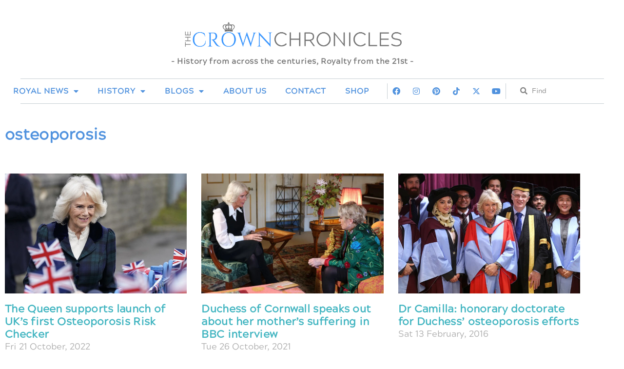

--- FILE ---
content_type: text/css
request_url: https://thecrownchronicles.co.uk/wp-content/uploads/elementor/css/post-31333.css?ver=1767307893
body_size: 766
content:
.elementor-31333 .elementor-element.elementor-element-6dafd10d:not(.elementor-motion-effects-element-type-background), .elementor-31333 .elementor-element.elementor-element-6dafd10d > .elementor-motion-effects-container > .elementor-motion-effects-layer{background-color:var( --e-global-color-0464ae0 );}.elementor-31333 .elementor-element.elementor-element-6dafd10d > .elementor-container{max-width:1200px;}.elementor-31333 .elementor-element.elementor-element-6dafd10d{transition:background 0.3s, border 0.3s, border-radius 0.3s, box-shadow 0.3s;padding:020px 0px 100px 0px;}.elementor-31333 .elementor-element.elementor-element-6dafd10d > .elementor-background-overlay{transition:background 0.3s, border-radius 0.3s, opacity 0.3s;}.elementor-widget-theme-archive-title .elementor-heading-title{font-family:var( --e-global-typography-primary-font-family ), Sans-serif;font-size:var( --e-global-typography-primary-font-size );font-weight:var( --e-global-typography-primary-font-weight );text-transform:var( --e-global-typography-primary-text-transform );font-style:var( --e-global-typography-primary-font-style );line-height:var( --e-global-typography-primary-line-height );letter-spacing:var( --e-global-typography-primary-letter-spacing );color:var( --e-global-color-primary );}.elementor-31333 .elementor-element.elementor-element-6b1c8718{text-align:start;}.elementor-31333 .elementor-element.elementor-element-6b1c8718 .elementor-heading-title{font-family:"Acherus Grotesque", Sans-serif;font-size:32px;text-transform:none;color:var( --e-global-color-primary );}.elementor-31333 .elementor-element.elementor-element-bc3feeb{--spacer-size:20px;}.elementor-widget-archive-posts .elementor-button{background-color:var( --e-global-color-accent );font-family:var( --e-global-typography-accent-font-family ), Sans-serif;font-size:var( --e-global-typography-accent-font-size );font-weight:var( --e-global-typography-accent-font-weight );}.elementor-widget-archive-posts .elementor-post__title, .elementor-widget-archive-posts .elementor-post__title a{color:var( --e-global-color-secondary );font-family:var( --e-global-typography-primary-font-family ), Sans-serif;font-size:var( --e-global-typography-primary-font-size );font-weight:var( --e-global-typography-primary-font-weight );text-transform:var( --e-global-typography-primary-text-transform );font-style:var( --e-global-typography-primary-font-style );line-height:var( --e-global-typography-primary-line-height );letter-spacing:var( --e-global-typography-primary-letter-spacing );}.elementor-widget-archive-posts .elementor-post__meta-data{font-family:var( --e-global-typography-secondary-font-family ), Sans-serif;font-size:var( --e-global-typography-secondary-font-size );font-weight:var( --e-global-typography-secondary-font-weight );}.elementor-widget-archive-posts .elementor-post__excerpt p{font-family:var( --e-global-typography-text-font-family ), Sans-serif;font-size:var( --e-global-typography-text-font-size );font-weight:var( --e-global-typography-text-font-weight );}.elementor-widget-archive-posts .elementor-post__read-more{color:var( --e-global-color-accent );}.elementor-widget-archive-posts a.elementor-post__read-more{font-family:var( --e-global-typography-accent-font-family ), Sans-serif;font-size:var( --e-global-typography-accent-font-size );font-weight:var( --e-global-typography-accent-font-weight );}.elementor-widget-archive-posts .elementor-post__card .elementor-post__badge{background-color:var( --e-global-color-accent );font-family:var( --e-global-typography-accent-font-family ), Sans-serif;font-weight:var( --e-global-typography-accent-font-weight );}.elementor-widget-archive-posts .elementor-pagination{font-family:var( --e-global-typography-secondary-font-family ), Sans-serif;font-size:var( --e-global-typography-secondary-font-size );font-weight:var( --e-global-typography-secondary-font-weight );}.elementor-widget-archive-posts .e-load-more-message{font-family:var( --e-global-typography-secondary-font-family ), Sans-serif;font-size:var( --e-global-typography-secondary-font-size );font-weight:var( --e-global-typography-secondary-font-weight );}.elementor-widget-archive-posts .elementor-posts-nothing-found{color:var( --e-global-color-text );font-family:var( --e-global-typography-text-font-family ), Sans-serif;font-size:var( --e-global-typography-text-font-size );font-weight:var( --e-global-typography-text-font-weight );}.elementor-31333 .elementor-element.elementor-element-9ad2f64{--grid-row-gap:35px;--grid-column-gap:30px;}.elementor-31333 .elementor-element.elementor-element-9ad2f64 .elementor-posts-container .elementor-post__thumbnail{padding-bottom:calc( 0.66 * 100% );}.elementor-31333 .elementor-element.elementor-element-9ad2f64:after{content:"0.66";}.elementor-31333 .elementor-element.elementor-element-9ad2f64 .elementor-post__thumbnail__link{width:100%;}.elementor-31333 .elementor-element.elementor-element-9ad2f64.elementor-posts--thumbnail-left .elementor-post__thumbnail__link{margin-right:20px;}.elementor-31333 .elementor-element.elementor-element-9ad2f64.elementor-posts--thumbnail-right .elementor-post__thumbnail__link{margin-left:20px;}.elementor-31333 .elementor-element.elementor-element-9ad2f64.elementor-posts--thumbnail-top .elementor-post__thumbnail__link{margin-bottom:20px;}.elementor-31333 .elementor-element.elementor-element-9ad2f64 .elementor-pagination{text-align:center;}body:not(.rtl) .elementor-31333 .elementor-element.elementor-element-9ad2f64 .elementor-pagination .page-numbers:not(:first-child){margin-left:calc( 10px/2 );}body:not(.rtl) .elementor-31333 .elementor-element.elementor-element-9ad2f64 .elementor-pagination .page-numbers:not(:last-child){margin-right:calc( 10px/2 );}body.rtl .elementor-31333 .elementor-element.elementor-element-9ad2f64 .elementor-pagination .page-numbers:not(:first-child){margin-right:calc( 10px/2 );}body.rtl .elementor-31333 .elementor-element.elementor-element-9ad2f64 .elementor-pagination .page-numbers:not(:last-child){margin-left:calc( 10px/2 );}@media(max-width:1024px){.elementor-31333 .elementor-element.elementor-element-6dafd10d{padding:100px 25px 100px 25px;}.elementor-31333 .elementor-element.elementor-element-1564195 .elementor-element-populated{padding:0px 0px 0px 0px;}.elementor-widget-theme-archive-title .elementor-heading-title{font-size:var( --e-global-typography-primary-font-size );line-height:var( --e-global-typography-primary-line-height );letter-spacing:var( --e-global-typography-primary-letter-spacing );}.elementor-widget-archive-posts .elementor-post__title, .elementor-widget-archive-posts .elementor-post__title a{font-size:var( --e-global-typography-primary-font-size );line-height:var( --e-global-typography-primary-line-height );letter-spacing:var( --e-global-typography-primary-letter-spacing );}.elementor-widget-archive-posts .elementor-post__meta-data{font-size:var( --e-global-typography-secondary-font-size );}.elementor-widget-archive-posts .elementor-post__excerpt p{font-size:var( --e-global-typography-text-font-size );}.elementor-widget-archive-posts a.elementor-post__read-more{font-size:var( --e-global-typography-accent-font-size );}.elementor-widget-archive-posts .elementor-pagination{font-size:var( --e-global-typography-secondary-font-size );}.elementor-widget-archive-posts .elementor-button{font-size:var( --e-global-typography-accent-font-size );}.elementor-widget-archive-posts .e-load-more-message{font-size:var( --e-global-typography-secondary-font-size );}.elementor-widget-archive-posts .elementor-posts-nothing-found{font-size:var( --e-global-typography-text-font-size );}}@media(max-width:767px){.elementor-31333 .elementor-element.elementor-element-6dafd10d{padding:50px 15px 50px 15px;}.elementor-widget-theme-archive-title .elementor-heading-title{font-size:var( --e-global-typography-primary-font-size );line-height:var( --e-global-typography-primary-line-height );letter-spacing:var( --e-global-typography-primary-letter-spacing );}.elementor-31333 .elementor-element.elementor-element-6b1c8718 .elementor-heading-title{font-size:45px;}.elementor-widget-archive-posts .elementor-post__title, .elementor-widget-archive-posts .elementor-post__title a{font-size:var( --e-global-typography-primary-font-size );line-height:var( --e-global-typography-primary-line-height );letter-spacing:var( --e-global-typography-primary-letter-spacing );}.elementor-widget-archive-posts .elementor-post__meta-data{font-size:var( --e-global-typography-secondary-font-size );}.elementor-widget-archive-posts .elementor-post__excerpt p{font-size:var( --e-global-typography-text-font-size );}.elementor-widget-archive-posts a.elementor-post__read-more{font-size:var( --e-global-typography-accent-font-size );}.elementor-widget-archive-posts .elementor-pagination{font-size:var( --e-global-typography-secondary-font-size );}.elementor-widget-archive-posts .elementor-button{font-size:var( --e-global-typography-accent-font-size );}.elementor-widget-archive-posts .e-load-more-message{font-size:var( --e-global-typography-secondary-font-size );}.elementor-widget-archive-posts .elementor-posts-nothing-found{font-size:var( --e-global-typography-text-font-size );}.elementor-31333 .elementor-element.elementor-element-9ad2f64 .elementor-posts-container .elementor-post__thumbnail{padding-bottom:calc( 0.5 * 100% );}.elementor-31333 .elementor-element.elementor-element-9ad2f64:after{content:"0.5";}.elementor-31333 .elementor-element.elementor-element-9ad2f64 .elementor-post__thumbnail__link{width:100%;}}

--- FILE ---
content_type: text/css
request_url: https://thecrownchronicles.co.uk/wp-content/uploads/elementor/google-fonts/css/merriweather.css?ver=1748526832
body_size: 623
content:
/* cyrillic-ext */
@font-face {
  font-family: 'Merriweather';
  font-style: italic;
  font-weight: 300;
  font-stretch: 100%;
  src: url(https://new.thecrownchronicles.co.uk/wp-content/uploads/elementor/google-fonts/fonts/merriweather-u-4c0qyriqwlorhsvowk_l5-etxcvx0zbwlvkh2gk9hlmp0v5ya-xxpqczlvf-adrggj.woff2) format('woff2');
  unicode-range: U+0460-052F, U+1C80-1C8A, U+20B4, U+2DE0-2DFF, U+A640-A69F, U+FE2E-FE2F;
}
/* cyrillic */
@font-face {
  font-family: 'Merriweather';
  font-style: italic;
  font-weight: 300;
  font-stretch: 100%;
  src: url(https://new.thecrownchronicles.co.uk/wp-content/uploads/elementor/google-fonts/fonts/merriweather-u-4c0qyriqwlorhsvowk_l5-etxcvx0zbwlvkh2gk9hlmp0v5ya-xxpqczlvf-drggj.woff2) format('woff2');
  unicode-range: U+0301, U+0400-045F, U+0490-0491, U+04B0-04B1, U+2116;
}
/* vietnamese */
@font-face {
  font-family: 'Merriweather';
  font-style: italic;
  font-weight: 300;
  font-stretch: 100%;
  src: url(https://new.thecrownchronicles.co.uk/wp-content/uploads/elementor/google-fonts/fonts/merriweather-u-4c0qyriqwlorhsvowk_l5-etxcvx0zbwlvkh2gk9hlmp0v5ya-xxpqczlvf-sdrggj.woff2) format('woff2');
  unicode-range: U+0102-0103, U+0110-0111, U+0128-0129, U+0168-0169, U+01A0-01A1, U+01AF-01B0, U+0300-0301, U+0303-0304, U+0308-0309, U+0323, U+0329, U+1EA0-1EF9, U+20AB;
}
/* latin-ext */
@font-face {
  font-family: 'Merriweather';
  font-style: italic;
  font-weight: 300;
  font-stretch: 100%;
  src: url(https://new.thecrownchronicles.co.uk/wp-content/uploads/elementor/google-fonts/fonts/merriweather-u-4c0qyriqwlorhsvowk_l5-etxcvx0zbwlvkh2gk9hlmp0v5ya-xxpqczlvf-wdrggj.woff2) format('woff2');
  unicode-range: U+0100-02BA, U+02BD-02C5, U+02C7-02CC, U+02CE-02D7, U+02DD-02FF, U+0304, U+0308, U+0329, U+1D00-1DBF, U+1E00-1E9F, U+1EF2-1EFF, U+2020, U+20A0-20AB, U+20AD-20C0, U+2113, U+2C60-2C7F, U+A720-A7FF;
}
/* latin */
@font-face {
  font-family: 'Merriweather';
  font-style: italic;
  font-weight: 300;
  font-stretch: 100%;
  src: url(https://new.thecrownchronicles.co.uk/wp-content/uploads/elementor/google-fonts/fonts/merriweather-u-4c0qyriqwlorhsvowk_l5-etxcvx0zbwlvkh2gk9hlmp0v5ya-xxpqczlvf-udra.woff2) format('woff2');
  unicode-range: U+0000-00FF, U+0131, U+0152-0153, U+02BB-02BC, U+02C6, U+02DA, U+02DC, U+0304, U+0308, U+0329, U+2000-206F, U+20AC, U+2122, U+2191, U+2193, U+2212, U+2215, U+FEFF, U+FFFD;
}
/* cyrillic-ext */
@font-face {
  font-family: 'Merriweather';
  font-style: italic;
  font-weight: 400;
  font-stretch: 100%;
  src: url(https://new.thecrownchronicles.co.uk/wp-content/uploads/elementor/google-fonts/fonts/merriweather-u-4c0qyriqwlorhsvowk_l5-etxcvx0zbwlvkh2gk9hlmp0v5ya-xxpqczlvf-adrggj.woff2) format('woff2');
  unicode-range: U+0460-052F, U+1C80-1C8A, U+20B4, U+2DE0-2DFF, U+A640-A69F, U+FE2E-FE2F;
}
/* cyrillic */
@font-face {
  font-family: 'Merriweather';
  font-style: italic;
  font-weight: 400;
  font-stretch: 100%;
  src: url(https://new.thecrownchronicles.co.uk/wp-content/uploads/elementor/google-fonts/fonts/merriweather-u-4c0qyriqwlorhsvowk_l5-etxcvx0zbwlvkh2gk9hlmp0v5ya-xxpqczlvf-drggj.woff2) format('woff2');
  unicode-range: U+0301, U+0400-045F, U+0490-0491, U+04B0-04B1, U+2116;
}
/* vietnamese */
@font-face {
  font-family: 'Merriweather';
  font-style: italic;
  font-weight: 400;
  font-stretch: 100%;
  src: url(https://new.thecrownchronicles.co.uk/wp-content/uploads/elementor/google-fonts/fonts/merriweather-u-4c0qyriqwlorhsvowk_l5-etxcvx0zbwlvkh2gk9hlmp0v5ya-xxpqczlvf-sdrggj.woff2) format('woff2');
  unicode-range: U+0102-0103, U+0110-0111, U+0128-0129, U+0168-0169, U+01A0-01A1, U+01AF-01B0, U+0300-0301, U+0303-0304, U+0308-0309, U+0323, U+0329, U+1EA0-1EF9, U+20AB;
}
/* latin-ext */
@font-face {
  font-family: 'Merriweather';
  font-style: italic;
  font-weight: 400;
  font-stretch: 100%;
  src: url(https://new.thecrownchronicles.co.uk/wp-content/uploads/elementor/google-fonts/fonts/merriweather-u-4c0qyriqwlorhsvowk_l5-etxcvx0zbwlvkh2gk9hlmp0v5ya-xxpqczlvf-wdrggj.woff2) format('woff2');
  unicode-range: U+0100-02BA, U+02BD-02C5, U+02C7-02CC, U+02CE-02D7, U+02DD-02FF, U+0304, U+0308, U+0329, U+1D00-1DBF, U+1E00-1E9F, U+1EF2-1EFF, U+2020, U+20A0-20AB, U+20AD-20C0, U+2113, U+2C60-2C7F, U+A720-A7FF;
}
/* latin */
@font-face {
  font-family: 'Merriweather';
  font-style: italic;
  font-weight: 400;
  font-stretch: 100%;
  src: url(https://new.thecrownchronicles.co.uk/wp-content/uploads/elementor/google-fonts/fonts/merriweather-u-4c0qyriqwlorhsvowk_l5-etxcvx0zbwlvkh2gk9hlmp0v5ya-xxpqczlvf-udra.woff2) format('woff2');
  unicode-range: U+0000-00FF, U+0131, U+0152-0153, U+02BB-02BC, U+02C6, U+02DA, U+02DC, U+0304, U+0308, U+0329, U+2000-206F, U+20AC, U+2122, U+2191, U+2193, U+2212, U+2215, U+FEFF, U+FFFD;
}
/* cyrillic-ext */
@font-face {
  font-family: 'Merriweather';
  font-style: italic;
  font-weight: 500;
  font-stretch: 100%;
  src: url(https://new.thecrownchronicles.co.uk/wp-content/uploads/elementor/google-fonts/fonts/merriweather-u-4c0qyriqwlorhsvowk_l5-etxcvx0zbwlvkh2gk9hlmp0v5ya-xxpqczlvf-adrggj.woff2) format('woff2');
  unicode-range: U+0460-052F, U+1C80-1C8A, U+20B4, U+2DE0-2DFF, U+A640-A69F, U+FE2E-FE2F;
}
/* cyrillic */
@font-face {
  font-family: 'Merriweather';
  font-style: italic;
  font-weight: 500;
  font-stretch: 100%;
  src: url(https://new.thecrownchronicles.co.uk/wp-content/uploads/elementor/google-fonts/fonts/merriweather-u-4c0qyriqwlorhsvowk_l5-etxcvx0zbwlvkh2gk9hlmp0v5ya-xxpqczlvf-drggj.woff2) format('woff2');
  unicode-range: U+0301, U+0400-045F, U+0490-0491, U+04B0-04B1, U+2116;
}
/* vietnamese */
@font-face {
  font-family: 'Merriweather';
  font-style: italic;
  font-weight: 500;
  font-stretch: 100%;
  src: url(https://new.thecrownchronicles.co.uk/wp-content/uploads/elementor/google-fonts/fonts/merriweather-u-4c0qyriqwlorhsvowk_l5-etxcvx0zbwlvkh2gk9hlmp0v5ya-xxpqczlvf-sdrggj.woff2) format('woff2');
  unicode-range: U+0102-0103, U+0110-0111, U+0128-0129, U+0168-0169, U+01A0-01A1, U+01AF-01B0, U+0300-0301, U+0303-0304, U+0308-0309, U+0323, U+0329, U+1EA0-1EF9, U+20AB;
}
/* latin-ext */
@font-face {
  font-family: 'Merriweather';
  font-style: italic;
  font-weight: 500;
  font-stretch: 100%;
  src: url(https://new.thecrownchronicles.co.uk/wp-content/uploads/elementor/google-fonts/fonts/merriweather-u-4c0qyriqwlorhsvowk_l5-etxcvx0zbwlvkh2gk9hlmp0v5ya-xxpqczlvf-wdrggj.woff2) format('woff2');
  unicode-range: U+0100-02BA, U+02BD-02C5, U+02C7-02CC, U+02CE-02D7, U+02DD-02FF, U+0304, U+0308, U+0329, U+1D00-1DBF, U+1E00-1E9F, U+1EF2-1EFF, U+2020, U+20A0-20AB, U+20AD-20C0, U+2113, U+2C60-2C7F, U+A720-A7FF;
}
/* latin */
@font-face {
  font-family: 'Merriweather';
  font-style: italic;
  font-weight: 500;
  font-stretch: 100%;
  src: url(https://new.thecrownchronicles.co.uk/wp-content/uploads/elementor/google-fonts/fonts/merriweather-u-4c0qyriqwlorhsvowk_l5-etxcvx0zbwlvkh2gk9hlmp0v5ya-xxpqczlvf-udra.woff2) format('woff2');
  unicode-range: U+0000-00FF, U+0131, U+0152-0153, U+02BB-02BC, U+02C6, U+02DA, U+02DC, U+0304, U+0308, U+0329, U+2000-206F, U+20AC, U+2122, U+2191, U+2193, U+2212, U+2215, U+FEFF, U+FFFD;
}
/* cyrillic-ext */
@font-face {
  font-family: 'Merriweather';
  font-style: italic;
  font-weight: 600;
  font-stretch: 100%;
  src: url(https://new.thecrownchronicles.co.uk/wp-content/uploads/elementor/google-fonts/fonts/merriweather-u-4c0qyriqwlorhsvowk_l5-etxcvx0zbwlvkh2gk9hlmp0v5ya-xxpqczlvf-adrggj.woff2) format('woff2');
  unicode-range: U+0460-052F, U+1C80-1C8A, U+20B4, U+2DE0-2DFF, U+A640-A69F, U+FE2E-FE2F;
}
/* cyrillic */
@font-face {
  font-family: 'Merriweather';
  font-style: italic;
  font-weight: 600;
  font-stretch: 100%;
  src: url(https://new.thecrownchronicles.co.uk/wp-content/uploads/elementor/google-fonts/fonts/merriweather-u-4c0qyriqwlorhsvowk_l5-etxcvx0zbwlvkh2gk9hlmp0v5ya-xxpqczlvf-drggj.woff2) format('woff2');
  unicode-range: U+0301, U+0400-045F, U+0490-0491, U+04B0-04B1, U+2116;
}
/* vietnamese */
@font-face {
  font-family: 'Merriweather';
  font-style: italic;
  font-weight: 600;
  font-stretch: 100%;
  src: url(https://new.thecrownchronicles.co.uk/wp-content/uploads/elementor/google-fonts/fonts/merriweather-u-4c0qyriqwlorhsvowk_l5-etxcvx0zbwlvkh2gk9hlmp0v5ya-xxpqczlvf-sdrggj.woff2) format('woff2');
  unicode-range: U+0102-0103, U+0110-0111, U+0128-0129, U+0168-0169, U+01A0-01A1, U+01AF-01B0, U+0300-0301, U+0303-0304, U+0308-0309, U+0323, U+0329, U+1EA0-1EF9, U+20AB;
}
/* latin-ext */
@font-face {
  font-family: 'Merriweather';
  font-style: italic;
  font-weight: 600;
  font-stretch: 100%;
  src: url(https://new.thecrownchronicles.co.uk/wp-content/uploads/elementor/google-fonts/fonts/merriweather-u-4c0qyriqwlorhsvowk_l5-etxcvx0zbwlvkh2gk9hlmp0v5ya-xxpqczlvf-wdrggj.woff2) format('woff2');
  unicode-range: U+0100-02BA, U+02BD-02C5, U+02C7-02CC, U+02CE-02D7, U+02DD-02FF, U+0304, U+0308, U+0329, U+1D00-1DBF, U+1E00-1E9F, U+1EF2-1EFF, U+2020, U+20A0-20AB, U+20AD-20C0, U+2113, U+2C60-2C7F, U+A720-A7FF;
}
/* latin */
@font-face {
  font-family: 'Merriweather';
  font-style: italic;
  font-weight: 600;
  font-stretch: 100%;
  src: url(https://new.thecrownchronicles.co.uk/wp-content/uploads/elementor/google-fonts/fonts/merriweather-u-4c0qyriqwlorhsvowk_l5-etxcvx0zbwlvkh2gk9hlmp0v5ya-xxpqczlvf-udra.woff2) format('woff2');
  unicode-range: U+0000-00FF, U+0131, U+0152-0153, U+02BB-02BC, U+02C6, U+02DA, U+02DC, U+0304, U+0308, U+0329, U+2000-206F, U+20AC, U+2122, U+2191, U+2193, U+2212, U+2215, U+FEFF, U+FFFD;
}
/* cyrillic-ext */
@font-face {
  font-family: 'Merriweather';
  font-style: italic;
  font-weight: 700;
  font-stretch: 100%;
  src: url(https://new.thecrownchronicles.co.uk/wp-content/uploads/elementor/google-fonts/fonts/merriweather-u-4c0qyriqwlorhsvowk_l5-etxcvx0zbwlvkh2gk9hlmp0v5ya-xxpqczlvf-adrggj.woff2) format('woff2');
  unicode-range: U+0460-052F, U+1C80-1C8A, U+20B4, U+2DE0-2DFF, U+A640-A69F, U+FE2E-FE2F;
}
/* cyrillic */
@font-face {
  font-family: 'Merriweather';
  font-style: italic;
  font-weight: 700;
  font-stretch: 100%;
  src: url(https://new.thecrownchronicles.co.uk/wp-content/uploads/elementor/google-fonts/fonts/merriweather-u-4c0qyriqwlorhsvowk_l5-etxcvx0zbwlvkh2gk9hlmp0v5ya-xxpqczlvf-drggj.woff2) format('woff2');
  unicode-range: U+0301, U+0400-045F, U+0490-0491, U+04B0-04B1, U+2116;
}
/* vietnamese */
@font-face {
  font-family: 'Merriweather';
  font-style: italic;
  font-weight: 700;
  font-stretch: 100%;
  src: url(https://new.thecrownchronicles.co.uk/wp-content/uploads/elementor/google-fonts/fonts/merriweather-u-4c0qyriqwlorhsvowk_l5-etxcvx0zbwlvkh2gk9hlmp0v5ya-xxpqczlvf-sdrggj.woff2) format('woff2');
  unicode-range: U+0102-0103, U+0110-0111, U+0128-0129, U+0168-0169, U+01A0-01A1, U+01AF-01B0, U+0300-0301, U+0303-0304, U+0308-0309, U+0323, U+0329, U+1EA0-1EF9, U+20AB;
}
/* latin-ext */
@font-face {
  font-family: 'Merriweather';
  font-style: italic;
  font-weight: 700;
  font-stretch: 100%;
  src: url(https://new.thecrownchronicles.co.uk/wp-content/uploads/elementor/google-fonts/fonts/merriweather-u-4c0qyriqwlorhsvowk_l5-etxcvx0zbwlvkh2gk9hlmp0v5ya-xxpqczlvf-wdrggj.woff2) format('woff2');
  unicode-range: U+0100-02BA, U+02BD-02C5, U+02C7-02CC, U+02CE-02D7, U+02DD-02FF, U+0304, U+0308, U+0329, U+1D00-1DBF, U+1E00-1E9F, U+1EF2-1EFF, U+2020, U+20A0-20AB, U+20AD-20C0, U+2113, U+2C60-2C7F, U+A720-A7FF;
}
/* latin */
@font-face {
  font-family: 'Merriweather';
  font-style: italic;
  font-weight: 700;
  font-stretch: 100%;
  src: url(https://new.thecrownchronicles.co.uk/wp-content/uploads/elementor/google-fonts/fonts/merriweather-u-4c0qyriqwlorhsvowk_l5-etxcvx0zbwlvkh2gk9hlmp0v5ya-xxpqczlvf-udra.woff2) format('woff2');
  unicode-range: U+0000-00FF, U+0131, U+0152-0153, U+02BB-02BC, U+02C6, U+02DA, U+02DC, U+0304, U+0308, U+0329, U+2000-206F, U+20AC, U+2122, U+2191, U+2193, U+2212, U+2215, U+FEFF, U+FFFD;
}
/* cyrillic-ext */
@font-face {
  font-family: 'Merriweather';
  font-style: italic;
  font-weight: 800;
  font-stretch: 100%;
  src: url(https://new.thecrownchronicles.co.uk/wp-content/uploads/elementor/google-fonts/fonts/merriweather-u-4c0qyriqwlorhsvowk_l5-etxcvx0zbwlvkh2gk9hlmp0v5ya-xxpqczlvf-adrggj.woff2) format('woff2');
  unicode-range: U+0460-052F, U+1C80-1C8A, U+20B4, U+2DE0-2DFF, U+A640-A69F, U+FE2E-FE2F;
}
/* cyrillic */
@font-face {
  font-family: 'Merriweather';
  font-style: italic;
  font-weight: 800;
  font-stretch: 100%;
  src: url(https://new.thecrownchronicles.co.uk/wp-content/uploads/elementor/google-fonts/fonts/merriweather-u-4c0qyriqwlorhsvowk_l5-etxcvx0zbwlvkh2gk9hlmp0v5ya-xxpqczlvf-drggj.woff2) format('woff2');
  unicode-range: U+0301, U+0400-045F, U+0490-0491, U+04B0-04B1, U+2116;
}
/* vietnamese */
@font-face {
  font-family: 'Merriweather';
  font-style: italic;
  font-weight: 800;
  font-stretch: 100%;
  src: url(https://new.thecrownchronicles.co.uk/wp-content/uploads/elementor/google-fonts/fonts/merriweather-u-4c0qyriqwlorhsvowk_l5-etxcvx0zbwlvkh2gk9hlmp0v5ya-xxpqczlvf-sdrggj.woff2) format('woff2');
  unicode-range: U+0102-0103, U+0110-0111, U+0128-0129, U+0168-0169, U+01A0-01A1, U+01AF-01B0, U+0300-0301, U+0303-0304, U+0308-0309, U+0323, U+0329, U+1EA0-1EF9, U+20AB;
}
/* latin-ext */
@font-face {
  font-family: 'Merriweather';
  font-style: italic;
  font-weight: 800;
  font-stretch: 100%;
  src: url(https://new.thecrownchronicles.co.uk/wp-content/uploads/elementor/google-fonts/fonts/merriweather-u-4c0qyriqwlorhsvowk_l5-etxcvx0zbwlvkh2gk9hlmp0v5ya-xxpqczlvf-wdrggj.woff2) format('woff2');
  unicode-range: U+0100-02BA, U+02BD-02C5, U+02C7-02CC, U+02CE-02D7, U+02DD-02FF, U+0304, U+0308, U+0329, U+1D00-1DBF, U+1E00-1E9F, U+1EF2-1EFF, U+2020, U+20A0-20AB, U+20AD-20C0, U+2113, U+2C60-2C7F, U+A720-A7FF;
}
/* latin */
@font-face {
  font-family: 'Merriweather';
  font-style: italic;
  font-weight: 800;
  font-stretch: 100%;
  src: url(https://new.thecrownchronicles.co.uk/wp-content/uploads/elementor/google-fonts/fonts/merriweather-u-4c0qyriqwlorhsvowk_l5-etxcvx0zbwlvkh2gk9hlmp0v5ya-xxpqczlvf-udra.woff2) format('woff2');
  unicode-range: U+0000-00FF, U+0131, U+0152-0153, U+02BB-02BC, U+02C6, U+02DA, U+02DC, U+0304, U+0308, U+0329, U+2000-206F, U+20AC, U+2122, U+2191, U+2193, U+2212, U+2215, U+FEFF, U+FFFD;
}
/* cyrillic-ext */
@font-face {
  font-family: 'Merriweather';
  font-style: italic;
  font-weight: 900;
  font-stretch: 100%;
  src: url(https://new.thecrownchronicles.co.uk/wp-content/uploads/elementor/google-fonts/fonts/merriweather-u-4c0qyriqwlorhsvowk_l5-etxcvx0zbwlvkh2gk9hlmp0v5ya-xxpqczlvf-adrggj.woff2) format('woff2');
  unicode-range: U+0460-052F, U+1C80-1C8A, U+20B4, U+2DE0-2DFF, U+A640-A69F, U+FE2E-FE2F;
}
/* cyrillic */
@font-face {
  font-family: 'Merriweather';
  font-style: italic;
  font-weight: 900;
  font-stretch: 100%;
  src: url(https://new.thecrownchronicles.co.uk/wp-content/uploads/elementor/google-fonts/fonts/merriweather-u-4c0qyriqwlorhsvowk_l5-etxcvx0zbwlvkh2gk9hlmp0v5ya-xxpqczlvf-drggj.woff2) format('woff2');
  unicode-range: U+0301, U+0400-045F, U+0490-0491, U+04B0-04B1, U+2116;
}
/* vietnamese */
@font-face {
  font-family: 'Merriweather';
  font-style: italic;
  font-weight: 900;
  font-stretch: 100%;
  src: url(https://new.thecrownchronicles.co.uk/wp-content/uploads/elementor/google-fonts/fonts/merriweather-u-4c0qyriqwlorhsvowk_l5-etxcvx0zbwlvkh2gk9hlmp0v5ya-xxpqczlvf-sdrggj.woff2) format('woff2');
  unicode-range: U+0102-0103, U+0110-0111, U+0128-0129, U+0168-0169, U+01A0-01A1, U+01AF-01B0, U+0300-0301, U+0303-0304, U+0308-0309, U+0323, U+0329, U+1EA0-1EF9, U+20AB;
}
/* latin-ext */
@font-face {
  font-family: 'Merriweather';
  font-style: italic;
  font-weight: 900;
  font-stretch: 100%;
  src: url(https://new.thecrownchronicles.co.uk/wp-content/uploads/elementor/google-fonts/fonts/merriweather-u-4c0qyriqwlorhsvowk_l5-etxcvx0zbwlvkh2gk9hlmp0v5ya-xxpqczlvf-wdrggj.woff2) format('woff2');
  unicode-range: U+0100-02BA, U+02BD-02C5, U+02C7-02CC, U+02CE-02D7, U+02DD-02FF, U+0304, U+0308, U+0329, U+1D00-1DBF, U+1E00-1E9F, U+1EF2-1EFF, U+2020, U+20A0-20AB, U+20AD-20C0, U+2113, U+2C60-2C7F, U+A720-A7FF;
}
/* latin */
@font-face {
  font-family: 'Merriweather';
  font-style: italic;
  font-weight: 900;
  font-stretch: 100%;
  src: url(https://new.thecrownchronicles.co.uk/wp-content/uploads/elementor/google-fonts/fonts/merriweather-u-4c0qyriqwlorhsvowk_l5-etxcvx0zbwlvkh2gk9hlmp0v5ya-xxpqczlvf-udra.woff2) format('woff2');
  unicode-range: U+0000-00FF, U+0131, U+0152-0153, U+02BB-02BC, U+02C6, U+02DA, U+02DC, U+0304, U+0308, U+0329, U+2000-206F, U+20AC, U+2122, U+2191, U+2193, U+2212, U+2215, U+FEFF, U+FFFD;
}
/* cyrillic-ext */
@font-face {
  font-family: 'Merriweather';
  font-style: normal;
  font-weight: 300;
  font-stretch: 100%;
  src: url(https://new.thecrownchronicles.co.uk/wp-content/uploads/elementor/google-fonts/fonts/merriweather-u-4e0qyriqwlorhsvowk_l5uca6zusyeqozppe3hozj5ex1wtlaqwmyiseqnj-mfqa.woff2) format('woff2');
  unicode-range: U+0460-052F, U+1C80-1C8A, U+20B4, U+2DE0-2DFF, U+A640-A69F, U+FE2E-FE2F;
}
/* cyrillic */
@font-face {
  font-family: 'Merriweather';
  font-style: normal;
  font-weight: 300;
  font-stretch: 100%;
  src: url(https://new.thecrownchronicles.co.uk/wp-content/uploads/elementor/google-fonts/fonts/merriweather-u-4e0qyriqwlorhsvowk_l5uca6zusyeqozppe3hozj5ex1wtlaqwmyisequj-mfqa.woff2) format('woff2');
  unicode-range: U+0301, U+0400-045F, U+0490-0491, U+04B0-04B1, U+2116;
}
/* vietnamese */
@font-face {
  font-family: 'Merriweather';
  font-style: normal;
  font-weight: 300;
  font-stretch: 100%;
  src: url(https://new.thecrownchronicles.co.uk/wp-content/uploads/elementor/google-fonts/fonts/merriweather-u-4e0qyriqwlorhsvowk_l5uca6zusyeqozppe3hozj5ex1wtlaqwmyiseqlj-mfqa.woff2) format('woff2');
  unicode-range: U+0102-0103, U+0110-0111, U+0128-0129, U+0168-0169, U+01A0-01A1, U+01AF-01B0, U+0300-0301, U+0303-0304, U+0308-0309, U+0323, U+0329, U+1EA0-1EF9, U+20AB;
}
/* latin-ext */
@font-face {
  font-family: 'Merriweather';
  font-style: normal;
  font-weight: 300;
  font-stretch: 100%;
  src: url(https://new.thecrownchronicles.co.uk/wp-content/uploads/elementor/google-fonts/fonts/merriweather-u-4e0qyriqwlorhsvowk_l5uca6zusyeqozppe3hozj5ex1wtlaqwmyiseqkj-mfqa.woff2) format('woff2');
  unicode-range: U+0100-02BA, U+02BD-02C5, U+02C7-02CC, U+02CE-02D7, U+02DD-02FF, U+0304, U+0308, U+0329, U+1D00-1DBF, U+1E00-1E9F, U+1EF2-1EFF, U+2020, U+20A0-20AB, U+20AD-20C0, U+2113, U+2C60-2C7F, U+A720-A7FF;
}
/* latin */
@font-face {
  font-family: 'Merriweather';
  font-style: normal;
  font-weight: 300;
  font-stretch: 100%;
  src: url(https://new.thecrownchronicles.co.uk/wp-content/uploads/elementor/google-fonts/fonts/merriweather-u-4e0qyriqwlorhsvowk_l5uca6zusyeqozppe3hozj5ex1wtlaqwmyiseqqj-k.woff2) format('woff2');
  unicode-range: U+0000-00FF, U+0131, U+0152-0153, U+02BB-02BC, U+02C6, U+02DA, U+02DC, U+0304, U+0308, U+0329, U+2000-206F, U+20AC, U+2122, U+2191, U+2193, U+2212, U+2215, U+FEFF, U+FFFD;
}
/* cyrillic-ext */
@font-face {
  font-family: 'Merriweather';
  font-style: normal;
  font-weight: 400;
  font-stretch: 100%;
  src: url(https://new.thecrownchronicles.co.uk/wp-content/uploads/elementor/google-fonts/fonts/merriweather-u-4e0qyriqwlorhsvowk_l5uca6zusyeqozppe3hozj5ex1wtlaqwmyiseqnj-mfqa.woff2) format('woff2');
  unicode-range: U+0460-052F, U+1C80-1C8A, U+20B4, U+2DE0-2DFF, U+A640-A69F, U+FE2E-FE2F;
}
/* cyrillic */
@font-face {
  font-family: 'Merriweather';
  font-style: normal;
  font-weight: 400;
  font-stretch: 100%;
  src: url(https://new.thecrownchronicles.co.uk/wp-content/uploads/elementor/google-fonts/fonts/merriweather-u-4e0qyriqwlorhsvowk_l5uca6zusyeqozppe3hozj5ex1wtlaqwmyisequj-mfqa.woff2) format('woff2');
  unicode-range: U+0301, U+0400-045F, U+0490-0491, U+04B0-04B1, U+2116;
}
/* vietnamese */
@font-face {
  font-family: 'Merriweather';
  font-style: normal;
  font-weight: 400;
  font-stretch: 100%;
  src: url(https://new.thecrownchronicles.co.uk/wp-content/uploads/elementor/google-fonts/fonts/merriweather-u-4e0qyriqwlorhsvowk_l5uca6zusyeqozppe3hozj5ex1wtlaqwmyiseqlj-mfqa.woff2) format('woff2');
  unicode-range: U+0102-0103, U+0110-0111, U+0128-0129, U+0168-0169, U+01A0-01A1, U+01AF-01B0, U+0300-0301, U+0303-0304, U+0308-0309, U+0323, U+0329, U+1EA0-1EF9, U+20AB;
}
/* latin-ext */
@font-face {
  font-family: 'Merriweather';
  font-style: normal;
  font-weight: 400;
  font-stretch: 100%;
  src: url(https://new.thecrownchronicles.co.uk/wp-content/uploads/elementor/google-fonts/fonts/merriweather-u-4e0qyriqwlorhsvowk_l5uca6zusyeqozppe3hozj5ex1wtlaqwmyiseqkj-mfqa.woff2) format('woff2');
  unicode-range: U+0100-02BA, U+02BD-02C5, U+02C7-02CC, U+02CE-02D7, U+02DD-02FF, U+0304, U+0308, U+0329, U+1D00-1DBF, U+1E00-1E9F, U+1EF2-1EFF, U+2020, U+20A0-20AB, U+20AD-20C0, U+2113, U+2C60-2C7F, U+A720-A7FF;
}
/* latin */
@font-face {
  font-family: 'Merriweather';
  font-style: normal;
  font-weight: 400;
  font-stretch: 100%;
  src: url(https://new.thecrownchronicles.co.uk/wp-content/uploads/elementor/google-fonts/fonts/merriweather-u-4e0qyriqwlorhsvowk_l5uca6zusyeqozppe3hozj5ex1wtlaqwmyiseqqj-k.woff2) format('woff2');
  unicode-range: U+0000-00FF, U+0131, U+0152-0153, U+02BB-02BC, U+02C6, U+02DA, U+02DC, U+0304, U+0308, U+0329, U+2000-206F, U+20AC, U+2122, U+2191, U+2193, U+2212, U+2215, U+FEFF, U+FFFD;
}
/* cyrillic-ext */
@font-face {
  font-family: 'Merriweather';
  font-style: normal;
  font-weight: 500;
  font-stretch: 100%;
  src: url(https://new.thecrownchronicles.co.uk/wp-content/uploads/elementor/google-fonts/fonts/merriweather-u-4e0qyriqwlorhsvowk_l5uca6zusyeqozppe3hozj5ex1wtlaqwmyiseqnj-mfqa.woff2) format('woff2');
  unicode-range: U+0460-052F, U+1C80-1C8A, U+20B4, U+2DE0-2DFF, U+A640-A69F, U+FE2E-FE2F;
}
/* cyrillic */
@font-face {
  font-family: 'Merriweather';
  font-style: normal;
  font-weight: 500;
  font-stretch: 100%;
  src: url(https://new.thecrownchronicles.co.uk/wp-content/uploads/elementor/google-fonts/fonts/merriweather-u-4e0qyriqwlorhsvowk_l5uca6zusyeqozppe3hozj5ex1wtlaqwmyisequj-mfqa.woff2) format('woff2');
  unicode-range: U+0301, U+0400-045F, U+0490-0491, U+04B0-04B1, U+2116;
}
/* vietnamese */
@font-face {
  font-family: 'Merriweather';
  font-style: normal;
  font-weight: 500;
  font-stretch: 100%;
  src: url(https://new.thecrownchronicles.co.uk/wp-content/uploads/elementor/google-fonts/fonts/merriweather-u-4e0qyriqwlorhsvowk_l5uca6zusyeqozppe3hozj5ex1wtlaqwmyiseqlj-mfqa.woff2) format('woff2');
  unicode-range: U+0102-0103, U+0110-0111, U+0128-0129, U+0168-0169, U+01A0-01A1, U+01AF-01B0, U+0300-0301, U+0303-0304, U+0308-0309, U+0323, U+0329, U+1EA0-1EF9, U+20AB;
}
/* latin-ext */
@font-face {
  font-family: 'Merriweather';
  font-style: normal;
  font-weight: 500;
  font-stretch: 100%;
  src: url(https://new.thecrownchronicles.co.uk/wp-content/uploads/elementor/google-fonts/fonts/merriweather-u-4e0qyriqwlorhsvowk_l5uca6zusyeqozppe3hozj5ex1wtlaqwmyiseqkj-mfqa.woff2) format('woff2');
  unicode-range: U+0100-02BA, U+02BD-02C5, U+02C7-02CC, U+02CE-02D7, U+02DD-02FF, U+0304, U+0308, U+0329, U+1D00-1DBF, U+1E00-1E9F, U+1EF2-1EFF, U+2020, U+20A0-20AB, U+20AD-20C0, U+2113, U+2C60-2C7F, U+A720-A7FF;
}
/* latin */
@font-face {
  font-family: 'Merriweather';
  font-style: normal;
  font-weight: 500;
  font-stretch: 100%;
  src: url(https://new.thecrownchronicles.co.uk/wp-content/uploads/elementor/google-fonts/fonts/merriweather-u-4e0qyriqwlorhsvowk_l5uca6zusyeqozppe3hozj5ex1wtlaqwmyiseqqj-k.woff2) format('woff2');
  unicode-range: U+0000-00FF, U+0131, U+0152-0153, U+02BB-02BC, U+02C6, U+02DA, U+02DC, U+0304, U+0308, U+0329, U+2000-206F, U+20AC, U+2122, U+2191, U+2193, U+2212, U+2215, U+FEFF, U+FFFD;
}
/* cyrillic-ext */
@font-face {
  font-family: 'Merriweather';
  font-style: normal;
  font-weight: 600;
  font-stretch: 100%;
  src: url(https://new.thecrownchronicles.co.uk/wp-content/uploads/elementor/google-fonts/fonts/merriweather-u-4e0qyriqwlorhsvowk_l5uca6zusyeqozppe3hozj5ex1wtlaqwmyiseqnj-mfqa.woff2) format('woff2');
  unicode-range: U+0460-052F, U+1C80-1C8A, U+20B4, U+2DE0-2DFF, U+A640-A69F, U+FE2E-FE2F;
}
/* cyrillic */
@font-face {
  font-family: 'Merriweather';
  font-style: normal;
  font-weight: 600;
  font-stretch: 100%;
  src: url(https://new.thecrownchronicles.co.uk/wp-content/uploads/elementor/google-fonts/fonts/merriweather-u-4e0qyriqwlorhsvowk_l5uca6zusyeqozppe3hozj5ex1wtlaqwmyisequj-mfqa.woff2) format('woff2');
  unicode-range: U+0301, U+0400-045F, U+0490-0491, U+04B0-04B1, U+2116;
}
/* vietnamese */
@font-face {
  font-family: 'Merriweather';
  font-style: normal;
  font-weight: 600;
  font-stretch: 100%;
  src: url(https://new.thecrownchronicles.co.uk/wp-content/uploads/elementor/google-fonts/fonts/merriweather-u-4e0qyriqwlorhsvowk_l5uca6zusyeqozppe3hozj5ex1wtlaqwmyiseqlj-mfqa.woff2) format('woff2');
  unicode-range: U+0102-0103, U+0110-0111, U+0128-0129, U+0168-0169, U+01A0-01A1, U+01AF-01B0, U+0300-0301, U+0303-0304, U+0308-0309, U+0323, U+0329, U+1EA0-1EF9, U+20AB;
}
/* latin-ext */
@font-face {
  font-family: 'Merriweather';
  font-style: normal;
  font-weight: 600;
  font-stretch: 100%;
  src: url(https://new.thecrownchronicles.co.uk/wp-content/uploads/elementor/google-fonts/fonts/merriweather-u-4e0qyriqwlorhsvowk_l5uca6zusyeqozppe3hozj5ex1wtlaqwmyiseqkj-mfqa.woff2) format('woff2');
  unicode-range: U+0100-02BA, U+02BD-02C5, U+02C7-02CC, U+02CE-02D7, U+02DD-02FF, U+0304, U+0308, U+0329, U+1D00-1DBF, U+1E00-1E9F, U+1EF2-1EFF, U+2020, U+20A0-20AB, U+20AD-20C0, U+2113, U+2C60-2C7F, U+A720-A7FF;
}
/* latin */
@font-face {
  font-family: 'Merriweather';
  font-style: normal;
  font-weight: 600;
  font-stretch: 100%;
  src: url(https://new.thecrownchronicles.co.uk/wp-content/uploads/elementor/google-fonts/fonts/merriweather-u-4e0qyriqwlorhsvowk_l5uca6zusyeqozppe3hozj5ex1wtlaqwmyiseqqj-k.woff2) format('woff2');
  unicode-range: U+0000-00FF, U+0131, U+0152-0153, U+02BB-02BC, U+02C6, U+02DA, U+02DC, U+0304, U+0308, U+0329, U+2000-206F, U+20AC, U+2122, U+2191, U+2193, U+2212, U+2215, U+FEFF, U+FFFD;
}
/* cyrillic-ext */
@font-face {
  font-family: 'Merriweather';
  font-style: normal;
  font-weight: 700;
  font-stretch: 100%;
  src: url(https://new.thecrownchronicles.co.uk/wp-content/uploads/elementor/google-fonts/fonts/merriweather-u-4e0qyriqwlorhsvowk_l5uca6zusyeqozppe3hozj5ex1wtlaqwmyiseqnj-mfqa.woff2) format('woff2');
  unicode-range: U+0460-052F, U+1C80-1C8A, U+20B4, U+2DE0-2DFF, U+A640-A69F, U+FE2E-FE2F;
}
/* cyrillic */
@font-face {
  font-family: 'Merriweather';
  font-style: normal;
  font-weight: 700;
  font-stretch: 100%;
  src: url(https://new.thecrownchronicles.co.uk/wp-content/uploads/elementor/google-fonts/fonts/merriweather-u-4e0qyriqwlorhsvowk_l5uca6zusyeqozppe3hozj5ex1wtlaqwmyisequj-mfqa.woff2) format('woff2');
  unicode-range: U+0301, U+0400-045F, U+0490-0491, U+04B0-04B1, U+2116;
}
/* vietnamese */
@font-face {
  font-family: 'Merriweather';
  font-style: normal;
  font-weight: 700;
  font-stretch: 100%;
  src: url(https://new.thecrownchronicles.co.uk/wp-content/uploads/elementor/google-fonts/fonts/merriweather-u-4e0qyriqwlorhsvowk_l5uca6zusyeqozppe3hozj5ex1wtlaqwmyiseqlj-mfqa.woff2) format('woff2');
  unicode-range: U+0102-0103, U+0110-0111, U+0128-0129, U+0168-0169, U+01A0-01A1, U+01AF-01B0, U+0300-0301, U+0303-0304, U+0308-0309, U+0323, U+0329, U+1EA0-1EF9, U+20AB;
}
/* latin-ext */
@font-face {
  font-family: 'Merriweather';
  font-style: normal;
  font-weight: 700;
  font-stretch: 100%;
  src: url(https://new.thecrownchronicles.co.uk/wp-content/uploads/elementor/google-fonts/fonts/merriweather-u-4e0qyriqwlorhsvowk_l5uca6zusyeqozppe3hozj5ex1wtlaqwmyiseqkj-mfqa.woff2) format('woff2');
  unicode-range: U+0100-02BA, U+02BD-02C5, U+02C7-02CC, U+02CE-02D7, U+02DD-02FF, U+0304, U+0308, U+0329, U+1D00-1DBF, U+1E00-1E9F, U+1EF2-1EFF, U+2020, U+20A0-20AB, U+20AD-20C0, U+2113, U+2C60-2C7F, U+A720-A7FF;
}
/* latin */
@font-face {
  font-family: 'Merriweather';
  font-style: normal;
  font-weight: 700;
  font-stretch: 100%;
  src: url(https://new.thecrownchronicles.co.uk/wp-content/uploads/elementor/google-fonts/fonts/merriweather-u-4e0qyriqwlorhsvowk_l5uca6zusyeqozppe3hozj5ex1wtlaqwmyiseqqj-k.woff2) format('woff2');
  unicode-range: U+0000-00FF, U+0131, U+0152-0153, U+02BB-02BC, U+02C6, U+02DA, U+02DC, U+0304, U+0308, U+0329, U+2000-206F, U+20AC, U+2122, U+2191, U+2193, U+2212, U+2215, U+FEFF, U+FFFD;
}
/* cyrillic-ext */
@font-face {
  font-family: 'Merriweather';
  font-style: normal;
  font-weight: 800;
  font-stretch: 100%;
  src: url(https://new.thecrownchronicles.co.uk/wp-content/uploads/elementor/google-fonts/fonts/merriweather-u-4e0qyriqwlorhsvowk_l5uca6zusyeqozppe3hozj5ex1wtlaqwmyiseqnj-mfqa.woff2) format('woff2');
  unicode-range: U+0460-052F, U+1C80-1C8A, U+20B4, U+2DE0-2DFF, U+A640-A69F, U+FE2E-FE2F;
}
/* cyrillic */
@font-face {
  font-family: 'Merriweather';
  font-style: normal;
  font-weight: 800;
  font-stretch: 100%;
  src: url(https://new.thecrownchronicles.co.uk/wp-content/uploads/elementor/google-fonts/fonts/merriweather-u-4e0qyriqwlorhsvowk_l5uca6zusyeqozppe3hozj5ex1wtlaqwmyisequj-mfqa.woff2) format('woff2');
  unicode-range: U+0301, U+0400-045F, U+0490-0491, U+04B0-04B1, U+2116;
}
/* vietnamese */
@font-face {
  font-family: 'Merriweather';
  font-style: normal;
  font-weight: 800;
  font-stretch: 100%;
  src: url(https://new.thecrownchronicles.co.uk/wp-content/uploads/elementor/google-fonts/fonts/merriweather-u-4e0qyriqwlorhsvowk_l5uca6zusyeqozppe3hozj5ex1wtlaqwmyiseqlj-mfqa.woff2) format('woff2');
  unicode-range: U+0102-0103, U+0110-0111, U+0128-0129, U+0168-0169, U+01A0-01A1, U+01AF-01B0, U+0300-0301, U+0303-0304, U+0308-0309, U+0323, U+0329, U+1EA0-1EF9, U+20AB;
}
/* latin-ext */
@font-face {
  font-family: 'Merriweather';
  font-style: normal;
  font-weight: 800;
  font-stretch: 100%;
  src: url(https://new.thecrownchronicles.co.uk/wp-content/uploads/elementor/google-fonts/fonts/merriweather-u-4e0qyriqwlorhsvowk_l5uca6zusyeqozppe3hozj5ex1wtlaqwmyiseqkj-mfqa.woff2) format('woff2');
  unicode-range: U+0100-02BA, U+02BD-02C5, U+02C7-02CC, U+02CE-02D7, U+02DD-02FF, U+0304, U+0308, U+0329, U+1D00-1DBF, U+1E00-1E9F, U+1EF2-1EFF, U+2020, U+20A0-20AB, U+20AD-20C0, U+2113, U+2C60-2C7F, U+A720-A7FF;
}
/* latin */
@font-face {
  font-family: 'Merriweather';
  font-style: normal;
  font-weight: 800;
  font-stretch: 100%;
  src: url(https://new.thecrownchronicles.co.uk/wp-content/uploads/elementor/google-fonts/fonts/merriweather-u-4e0qyriqwlorhsvowk_l5uca6zusyeqozppe3hozj5ex1wtlaqwmyiseqqj-k.woff2) format('woff2');
  unicode-range: U+0000-00FF, U+0131, U+0152-0153, U+02BB-02BC, U+02C6, U+02DA, U+02DC, U+0304, U+0308, U+0329, U+2000-206F, U+20AC, U+2122, U+2191, U+2193, U+2212, U+2215, U+FEFF, U+FFFD;
}
/* cyrillic-ext */
@font-face {
  font-family: 'Merriweather';
  font-style: normal;
  font-weight: 900;
  font-stretch: 100%;
  src: url(https://new.thecrownchronicles.co.uk/wp-content/uploads/elementor/google-fonts/fonts/merriweather-u-4e0qyriqwlorhsvowk_l5uca6zusyeqozppe3hozj5ex1wtlaqwmyiseqnj-mfqa.woff2) format('woff2');
  unicode-range: U+0460-052F, U+1C80-1C8A, U+20B4, U+2DE0-2DFF, U+A640-A69F, U+FE2E-FE2F;
}
/* cyrillic */
@font-face {
  font-family: 'Merriweather';
  font-style: normal;
  font-weight: 900;
  font-stretch: 100%;
  src: url(https://new.thecrownchronicles.co.uk/wp-content/uploads/elementor/google-fonts/fonts/merriweather-u-4e0qyriqwlorhsvowk_l5uca6zusyeqozppe3hozj5ex1wtlaqwmyisequj-mfqa.woff2) format('woff2');
  unicode-range: U+0301, U+0400-045F, U+0490-0491, U+04B0-04B1, U+2116;
}
/* vietnamese */
@font-face {
  font-family: 'Merriweather';
  font-style: normal;
  font-weight: 900;
  font-stretch: 100%;
  src: url(https://new.thecrownchronicles.co.uk/wp-content/uploads/elementor/google-fonts/fonts/merriweather-u-4e0qyriqwlorhsvowk_l5uca6zusyeqozppe3hozj5ex1wtlaqwmyiseqlj-mfqa.woff2) format('woff2');
  unicode-range: U+0102-0103, U+0110-0111, U+0128-0129, U+0168-0169, U+01A0-01A1, U+01AF-01B0, U+0300-0301, U+0303-0304, U+0308-0309, U+0323, U+0329, U+1EA0-1EF9, U+20AB;
}
/* latin-ext */
@font-face {
  font-family: 'Merriweather';
  font-style: normal;
  font-weight: 900;
  font-stretch: 100%;
  src: url(https://new.thecrownchronicles.co.uk/wp-content/uploads/elementor/google-fonts/fonts/merriweather-u-4e0qyriqwlorhsvowk_l5uca6zusyeqozppe3hozj5ex1wtlaqwmyiseqkj-mfqa.woff2) format('woff2');
  unicode-range: U+0100-02BA, U+02BD-02C5, U+02C7-02CC, U+02CE-02D7, U+02DD-02FF, U+0304, U+0308, U+0329, U+1D00-1DBF, U+1E00-1E9F, U+1EF2-1EFF, U+2020, U+20A0-20AB, U+20AD-20C0, U+2113, U+2C60-2C7F, U+A720-A7FF;
}
/* latin */
@font-face {
  font-family: 'Merriweather';
  font-style: normal;
  font-weight: 900;
  font-stretch: 100%;
  src: url(https://new.thecrownchronicles.co.uk/wp-content/uploads/elementor/google-fonts/fonts/merriweather-u-4e0qyriqwlorhsvowk_l5uca6zusyeqozppe3hozj5ex1wtlaqwmyiseqqj-k.woff2) format('woff2');
  unicode-range: U+0000-00FF, U+0131, U+0152-0153, U+02BB-02BC, U+02C6, U+02DA, U+02DC, U+0304, U+0308, U+0329, U+2000-206F, U+20AC, U+2122, U+2191, U+2193, U+2212, U+2215, U+FEFF, U+FFFD;
}
